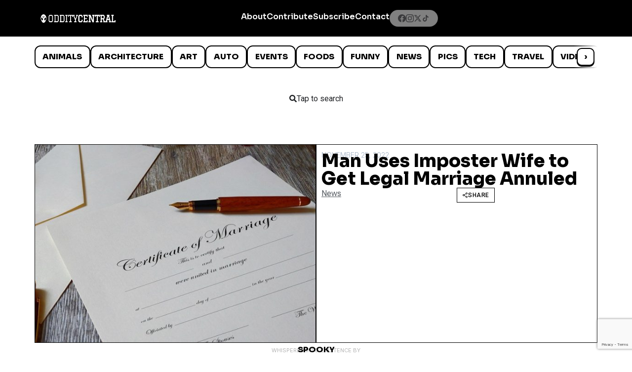

--- FILE ---
content_type: text/html; charset=utf-8
request_url: https://www.google.com/recaptcha/api2/anchor?ar=1&k=6LcBAOgoAAAAABDCEwPr8k6L_LiigBtaWlj6gVUd&co=aHR0cHM6Ly93d3cub2RkaXR5Y2VudHJhbC5jb206NDQz&hl=en&v=N67nZn4AqZkNcbeMu4prBgzg&size=invisible&anchor-ms=20000&execute-ms=30000&cb=2pproskyr7lx
body_size: 48659
content:
<!DOCTYPE HTML><html dir="ltr" lang="en"><head><meta http-equiv="Content-Type" content="text/html; charset=UTF-8">
<meta http-equiv="X-UA-Compatible" content="IE=edge">
<title>reCAPTCHA</title>
<style type="text/css">
/* cyrillic-ext */
@font-face {
  font-family: 'Roboto';
  font-style: normal;
  font-weight: 400;
  font-stretch: 100%;
  src: url(//fonts.gstatic.com/s/roboto/v48/KFO7CnqEu92Fr1ME7kSn66aGLdTylUAMa3GUBHMdazTgWw.woff2) format('woff2');
  unicode-range: U+0460-052F, U+1C80-1C8A, U+20B4, U+2DE0-2DFF, U+A640-A69F, U+FE2E-FE2F;
}
/* cyrillic */
@font-face {
  font-family: 'Roboto';
  font-style: normal;
  font-weight: 400;
  font-stretch: 100%;
  src: url(//fonts.gstatic.com/s/roboto/v48/KFO7CnqEu92Fr1ME7kSn66aGLdTylUAMa3iUBHMdazTgWw.woff2) format('woff2');
  unicode-range: U+0301, U+0400-045F, U+0490-0491, U+04B0-04B1, U+2116;
}
/* greek-ext */
@font-face {
  font-family: 'Roboto';
  font-style: normal;
  font-weight: 400;
  font-stretch: 100%;
  src: url(//fonts.gstatic.com/s/roboto/v48/KFO7CnqEu92Fr1ME7kSn66aGLdTylUAMa3CUBHMdazTgWw.woff2) format('woff2');
  unicode-range: U+1F00-1FFF;
}
/* greek */
@font-face {
  font-family: 'Roboto';
  font-style: normal;
  font-weight: 400;
  font-stretch: 100%;
  src: url(//fonts.gstatic.com/s/roboto/v48/KFO7CnqEu92Fr1ME7kSn66aGLdTylUAMa3-UBHMdazTgWw.woff2) format('woff2');
  unicode-range: U+0370-0377, U+037A-037F, U+0384-038A, U+038C, U+038E-03A1, U+03A3-03FF;
}
/* math */
@font-face {
  font-family: 'Roboto';
  font-style: normal;
  font-weight: 400;
  font-stretch: 100%;
  src: url(//fonts.gstatic.com/s/roboto/v48/KFO7CnqEu92Fr1ME7kSn66aGLdTylUAMawCUBHMdazTgWw.woff2) format('woff2');
  unicode-range: U+0302-0303, U+0305, U+0307-0308, U+0310, U+0312, U+0315, U+031A, U+0326-0327, U+032C, U+032F-0330, U+0332-0333, U+0338, U+033A, U+0346, U+034D, U+0391-03A1, U+03A3-03A9, U+03B1-03C9, U+03D1, U+03D5-03D6, U+03F0-03F1, U+03F4-03F5, U+2016-2017, U+2034-2038, U+203C, U+2040, U+2043, U+2047, U+2050, U+2057, U+205F, U+2070-2071, U+2074-208E, U+2090-209C, U+20D0-20DC, U+20E1, U+20E5-20EF, U+2100-2112, U+2114-2115, U+2117-2121, U+2123-214F, U+2190, U+2192, U+2194-21AE, U+21B0-21E5, U+21F1-21F2, U+21F4-2211, U+2213-2214, U+2216-22FF, U+2308-230B, U+2310, U+2319, U+231C-2321, U+2336-237A, U+237C, U+2395, U+239B-23B7, U+23D0, U+23DC-23E1, U+2474-2475, U+25AF, U+25B3, U+25B7, U+25BD, U+25C1, U+25CA, U+25CC, U+25FB, U+266D-266F, U+27C0-27FF, U+2900-2AFF, U+2B0E-2B11, U+2B30-2B4C, U+2BFE, U+3030, U+FF5B, U+FF5D, U+1D400-1D7FF, U+1EE00-1EEFF;
}
/* symbols */
@font-face {
  font-family: 'Roboto';
  font-style: normal;
  font-weight: 400;
  font-stretch: 100%;
  src: url(//fonts.gstatic.com/s/roboto/v48/KFO7CnqEu92Fr1ME7kSn66aGLdTylUAMaxKUBHMdazTgWw.woff2) format('woff2');
  unicode-range: U+0001-000C, U+000E-001F, U+007F-009F, U+20DD-20E0, U+20E2-20E4, U+2150-218F, U+2190, U+2192, U+2194-2199, U+21AF, U+21E6-21F0, U+21F3, U+2218-2219, U+2299, U+22C4-22C6, U+2300-243F, U+2440-244A, U+2460-24FF, U+25A0-27BF, U+2800-28FF, U+2921-2922, U+2981, U+29BF, U+29EB, U+2B00-2BFF, U+4DC0-4DFF, U+FFF9-FFFB, U+10140-1018E, U+10190-1019C, U+101A0, U+101D0-101FD, U+102E0-102FB, U+10E60-10E7E, U+1D2C0-1D2D3, U+1D2E0-1D37F, U+1F000-1F0FF, U+1F100-1F1AD, U+1F1E6-1F1FF, U+1F30D-1F30F, U+1F315, U+1F31C, U+1F31E, U+1F320-1F32C, U+1F336, U+1F378, U+1F37D, U+1F382, U+1F393-1F39F, U+1F3A7-1F3A8, U+1F3AC-1F3AF, U+1F3C2, U+1F3C4-1F3C6, U+1F3CA-1F3CE, U+1F3D4-1F3E0, U+1F3ED, U+1F3F1-1F3F3, U+1F3F5-1F3F7, U+1F408, U+1F415, U+1F41F, U+1F426, U+1F43F, U+1F441-1F442, U+1F444, U+1F446-1F449, U+1F44C-1F44E, U+1F453, U+1F46A, U+1F47D, U+1F4A3, U+1F4B0, U+1F4B3, U+1F4B9, U+1F4BB, U+1F4BF, U+1F4C8-1F4CB, U+1F4D6, U+1F4DA, U+1F4DF, U+1F4E3-1F4E6, U+1F4EA-1F4ED, U+1F4F7, U+1F4F9-1F4FB, U+1F4FD-1F4FE, U+1F503, U+1F507-1F50B, U+1F50D, U+1F512-1F513, U+1F53E-1F54A, U+1F54F-1F5FA, U+1F610, U+1F650-1F67F, U+1F687, U+1F68D, U+1F691, U+1F694, U+1F698, U+1F6AD, U+1F6B2, U+1F6B9-1F6BA, U+1F6BC, U+1F6C6-1F6CF, U+1F6D3-1F6D7, U+1F6E0-1F6EA, U+1F6F0-1F6F3, U+1F6F7-1F6FC, U+1F700-1F7FF, U+1F800-1F80B, U+1F810-1F847, U+1F850-1F859, U+1F860-1F887, U+1F890-1F8AD, U+1F8B0-1F8BB, U+1F8C0-1F8C1, U+1F900-1F90B, U+1F93B, U+1F946, U+1F984, U+1F996, U+1F9E9, U+1FA00-1FA6F, U+1FA70-1FA7C, U+1FA80-1FA89, U+1FA8F-1FAC6, U+1FACE-1FADC, U+1FADF-1FAE9, U+1FAF0-1FAF8, U+1FB00-1FBFF;
}
/* vietnamese */
@font-face {
  font-family: 'Roboto';
  font-style: normal;
  font-weight: 400;
  font-stretch: 100%;
  src: url(//fonts.gstatic.com/s/roboto/v48/KFO7CnqEu92Fr1ME7kSn66aGLdTylUAMa3OUBHMdazTgWw.woff2) format('woff2');
  unicode-range: U+0102-0103, U+0110-0111, U+0128-0129, U+0168-0169, U+01A0-01A1, U+01AF-01B0, U+0300-0301, U+0303-0304, U+0308-0309, U+0323, U+0329, U+1EA0-1EF9, U+20AB;
}
/* latin-ext */
@font-face {
  font-family: 'Roboto';
  font-style: normal;
  font-weight: 400;
  font-stretch: 100%;
  src: url(//fonts.gstatic.com/s/roboto/v48/KFO7CnqEu92Fr1ME7kSn66aGLdTylUAMa3KUBHMdazTgWw.woff2) format('woff2');
  unicode-range: U+0100-02BA, U+02BD-02C5, U+02C7-02CC, U+02CE-02D7, U+02DD-02FF, U+0304, U+0308, U+0329, U+1D00-1DBF, U+1E00-1E9F, U+1EF2-1EFF, U+2020, U+20A0-20AB, U+20AD-20C0, U+2113, U+2C60-2C7F, U+A720-A7FF;
}
/* latin */
@font-face {
  font-family: 'Roboto';
  font-style: normal;
  font-weight: 400;
  font-stretch: 100%;
  src: url(//fonts.gstatic.com/s/roboto/v48/KFO7CnqEu92Fr1ME7kSn66aGLdTylUAMa3yUBHMdazQ.woff2) format('woff2');
  unicode-range: U+0000-00FF, U+0131, U+0152-0153, U+02BB-02BC, U+02C6, U+02DA, U+02DC, U+0304, U+0308, U+0329, U+2000-206F, U+20AC, U+2122, U+2191, U+2193, U+2212, U+2215, U+FEFF, U+FFFD;
}
/* cyrillic-ext */
@font-face {
  font-family: 'Roboto';
  font-style: normal;
  font-weight: 500;
  font-stretch: 100%;
  src: url(//fonts.gstatic.com/s/roboto/v48/KFO7CnqEu92Fr1ME7kSn66aGLdTylUAMa3GUBHMdazTgWw.woff2) format('woff2');
  unicode-range: U+0460-052F, U+1C80-1C8A, U+20B4, U+2DE0-2DFF, U+A640-A69F, U+FE2E-FE2F;
}
/* cyrillic */
@font-face {
  font-family: 'Roboto';
  font-style: normal;
  font-weight: 500;
  font-stretch: 100%;
  src: url(//fonts.gstatic.com/s/roboto/v48/KFO7CnqEu92Fr1ME7kSn66aGLdTylUAMa3iUBHMdazTgWw.woff2) format('woff2');
  unicode-range: U+0301, U+0400-045F, U+0490-0491, U+04B0-04B1, U+2116;
}
/* greek-ext */
@font-face {
  font-family: 'Roboto';
  font-style: normal;
  font-weight: 500;
  font-stretch: 100%;
  src: url(//fonts.gstatic.com/s/roboto/v48/KFO7CnqEu92Fr1ME7kSn66aGLdTylUAMa3CUBHMdazTgWw.woff2) format('woff2');
  unicode-range: U+1F00-1FFF;
}
/* greek */
@font-face {
  font-family: 'Roboto';
  font-style: normal;
  font-weight: 500;
  font-stretch: 100%;
  src: url(//fonts.gstatic.com/s/roboto/v48/KFO7CnqEu92Fr1ME7kSn66aGLdTylUAMa3-UBHMdazTgWw.woff2) format('woff2');
  unicode-range: U+0370-0377, U+037A-037F, U+0384-038A, U+038C, U+038E-03A1, U+03A3-03FF;
}
/* math */
@font-face {
  font-family: 'Roboto';
  font-style: normal;
  font-weight: 500;
  font-stretch: 100%;
  src: url(//fonts.gstatic.com/s/roboto/v48/KFO7CnqEu92Fr1ME7kSn66aGLdTylUAMawCUBHMdazTgWw.woff2) format('woff2');
  unicode-range: U+0302-0303, U+0305, U+0307-0308, U+0310, U+0312, U+0315, U+031A, U+0326-0327, U+032C, U+032F-0330, U+0332-0333, U+0338, U+033A, U+0346, U+034D, U+0391-03A1, U+03A3-03A9, U+03B1-03C9, U+03D1, U+03D5-03D6, U+03F0-03F1, U+03F4-03F5, U+2016-2017, U+2034-2038, U+203C, U+2040, U+2043, U+2047, U+2050, U+2057, U+205F, U+2070-2071, U+2074-208E, U+2090-209C, U+20D0-20DC, U+20E1, U+20E5-20EF, U+2100-2112, U+2114-2115, U+2117-2121, U+2123-214F, U+2190, U+2192, U+2194-21AE, U+21B0-21E5, U+21F1-21F2, U+21F4-2211, U+2213-2214, U+2216-22FF, U+2308-230B, U+2310, U+2319, U+231C-2321, U+2336-237A, U+237C, U+2395, U+239B-23B7, U+23D0, U+23DC-23E1, U+2474-2475, U+25AF, U+25B3, U+25B7, U+25BD, U+25C1, U+25CA, U+25CC, U+25FB, U+266D-266F, U+27C0-27FF, U+2900-2AFF, U+2B0E-2B11, U+2B30-2B4C, U+2BFE, U+3030, U+FF5B, U+FF5D, U+1D400-1D7FF, U+1EE00-1EEFF;
}
/* symbols */
@font-face {
  font-family: 'Roboto';
  font-style: normal;
  font-weight: 500;
  font-stretch: 100%;
  src: url(//fonts.gstatic.com/s/roboto/v48/KFO7CnqEu92Fr1ME7kSn66aGLdTylUAMaxKUBHMdazTgWw.woff2) format('woff2');
  unicode-range: U+0001-000C, U+000E-001F, U+007F-009F, U+20DD-20E0, U+20E2-20E4, U+2150-218F, U+2190, U+2192, U+2194-2199, U+21AF, U+21E6-21F0, U+21F3, U+2218-2219, U+2299, U+22C4-22C6, U+2300-243F, U+2440-244A, U+2460-24FF, U+25A0-27BF, U+2800-28FF, U+2921-2922, U+2981, U+29BF, U+29EB, U+2B00-2BFF, U+4DC0-4DFF, U+FFF9-FFFB, U+10140-1018E, U+10190-1019C, U+101A0, U+101D0-101FD, U+102E0-102FB, U+10E60-10E7E, U+1D2C0-1D2D3, U+1D2E0-1D37F, U+1F000-1F0FF, U+1F100-1F1AD, U+1F1E6-1F1FF, U+1F30D-1F30F, U+1F315, U+1F31C, U+1F31E, U+1F320-1F32C, U+1F336, U+1F378, U+1F37D, U+1F382, U+1F393-1F39F, U+1F3A7-1F3A8, U+1F3AC-1F3AF, U+1F3C2, U+1F3C4-1F3C6, U+1F3CA-1F3CE, U+1F3D4-1F3E0, U+1F3ED, U+1F3F1-1F3F3, U+1F3F5-1F3F7, U+1F408, U+1F415, U+1F41F, U+1F426, U+1F43F, U+1F441-1F442, U+1F444, U+1F446-1F449, U+1F44C-1F44E, U+1F453, U+1F46A, U+1F47D, U+1F4A3, U+1F4B0, U+1F4B3, U+1F4B9, U+1F4BB, U+1F4BF, U+1F4C8-1F4CB, U+1F4D6, U+1F4DA, U+1F4DF, U+1F4E3-1F4E6, U+1F4EA-1F4ED, U+1F4F7, U+1F4F9-1F4FB, U+1F4FD-1F4FE, U+1F503, U+1F507-1F50B, U+1F50D, U+1F512-1F513, U+1F53E-1F54A, U+1F54F-1F5FA, U+1F610, U+1F650-1F67F, U+1F687, U+1F68D, U+1F691, U+1F694, U+1F698, U+1F6AD, U+1F6B2, U+1F6B9-1F6BA, U+1F6BC, U+1F6C6-1F6CF, U+1F6D3-1F6D7, U+1F6E0-1F6EA, U+1F6F0-1F6F3, U+1F6F7-1F6FC, U+1F700-1F7FF, U+1F800-1F80B, U+1F810-1F847, U+1F850-1F859, U+1F860-1F887, U+1F890-1F8AD, U+1F8B0-1F8BB, U+1F8C0-1F8C1, U+1F900-1F90B, U+1F93B, U+1F946, U+1F984, U+1F996, U+1F9E9, U+1FA00-1FA6F, U+1FA70-1FA7C, U+1FA80-1FA89, U+1FA8F-1FAC6, U+1FACE-1FADC, U+1FADF-1FAE9, U+1FAF0-1FAF8, U+1FB00-1FBFF;
}
/* vietnamese */
@font-face {
  font-family: 'Roboto';
  font-style: normal;
  font-weight: 500;
  font-stretch: 100%;
  src: url(//fonts.gstatic.com/s/roboto/v48/KFO7CnqEu92Fr1ME7kSn66aGLdTylUAMa3OUBHMdazTgWw.woff2) format('woff2');
  unicode-range: U+0102-0103, U+0110-0111, U+0128-0129, U+0168-0169, U+01A0-01A1, U+01AF-01B0, U+0300-0301, U+0303-0304, U+0308-0309, U+0323, U+0329, U+1EA0-1EF9, U+20AB;
}
/* latin-ext */
@font-face {
  font-family: 'Roboto';
  font-style: normal;
  font-weight: 500;
  font-stretch: 100%;
  src: url(//fonts.gstatic.com/s/roboto/v48/KFO7CnqEu92Fr1ME7kSn66aGLdTylUAMa3KUBHMdazTgWw.woff2) format('woff2');
  unicode-range: U+0100-02BA, U+02BD-02C5, U+02C7-02CC, U+02CE-02D7, U+02DD-02FF, U+0304, U+0308, U+0329, U+1D00-1DBF, U+1E00-1E9F, U+1EF2-1EFF, U+2020, U+20A0-20AB, U+20AD-20C0, U+2113, U+2C60-2C7F, U+A720-A7FF;
}
/* latin */
@font-face {
  font-family: 'Roboto';
  font-style: normal;
  font-weight: 500;
  font-stretch: 100%;
  src: url(//fonts.gstatic.com/s/roboto/v48/KFO7CnqEu92Fr1ME7kSn66aGLdTylUAMa3yUBHMdazQ.woff2) format('woff2');
  unicode-range: U+0000-00FF, U+0131, U+0152-0153, U+02BB-02BC, U+02C6, U+02DA, U+02DC, U+0304, U+0308, U+0329, U+2000-206F, U+20AC, U+2122, U+2191, U+2193, U+2212, U+2215, U+FEFF, U+FFFD;
}
/* cyrillic-ext */
@font-face {
  font-family: 'Roboto';
  font-style: normal;
  font-weight: 900;
  font-stretch: 100%;
  src: url(//fonts.gstatic.com/s/roboto/v48/KFO7CnqEu92Fr1ME7kSn66aGLdTylUAMa3GUBHMdazTgWw.woff2) format('woff2');
  unicode-range: U+0460-052F, U+1C80-1C8A, U+20B4, U+2DE0-2DFF, U+A640-A69F, U+FE2E-FE2F;
}
/* cyrillic */
@font-face {
  font-family: 'Roboto';
  font-style: normal;
  font-weight: 900;
  font-stretch: 100%;
  src: url(//fonts.gstatic.com/s/roboto/v48/KFO7CnqEu92Fr1ME7kSn66aGLdTylUAMa3iUBHMdazTgWw.woff2) format('woff2');
  unicode-range: U+0301, U+0400-045F, U+0490-0491, U+04B0-04B1, U+2116;
}
/* greek-ext */
@font-face {
  font-family: 'Roboto';
  font-style: normal;
  font-weight: 900;
  font-stretch: 100%;
  src: url(//fonts.gstatic.com/s/roboto/v48/KFO7CnqEu92Fr1ME7kSn66aGLdTylUAMa3CUBHMdazTgWw.woff2) format('woff2');
  unicode-range: U+1F00-1FFF;
}
/* greek */
@font-face {
  font-family: 'Roboto';
  font-style: normal;
  font-weight: 900;
  font-stretch: 100%;
  src: url(//fonts.gstatic.com/s/roboto/v48/KFO7CnqEu92Fr1ME7kSn66aGLdTylUAMa3-UBHMdazTgWw.woff2) format('woff2');
  unicode-range: U+0370-0377, U+037A-037F, U+0384-038A, U+038C, U+038E-03A1, U+03A3-03FF;
}
/* math */
@font-face {
  font-family: 'Roboto';
  font-style: normal;
  font-weight: 900;
  font-stretch: 100%;
  src: url(//fonts.gstatic.com/s/roboto/v48/KFO7CnqEu92Fr1ME7kSn66aGLdTylUAMawCUBHMdazTgWw.woff2) format('woff2');
  unicode-range: U+0302-0303, U+0305, U+0307-0308, U+0310, U+0312, U+0315, U+031A, U+0326-0327, U+032C, U+032F-0330, U+0332-0333, U+0338, U+033A, U+0346, U+034D, U+0391-03A1, U+03A3-03A9, U+03B1-03C9, U+03D1, U+03D5-03D6, U+03F0-03F1, U+03F4-03F5, U+2016-2017, U+2034-2038, U+203C, U+2040, U+2043, U+2047, U+2050, U+2057, U+205F, U+2070-2071, U+2074-208E, U+2090-209C, U+20D0-20DC, U+20E1, U+20E5-20EF, U+2100-2112, U+2114-2115, U+2117-2121, U+2123-214F, U+2190, U+2192, U+2194-21AE, U+21B0-21E5, U+21F1-21F2, U+21F4-2211, U+2213-2214, U+2216-22FF, U+2308-230B, U+2310, U+2319, U+231C-2321, U+2336-237A, U+237C, U+2395, U+239B-23B7, U+23D0, U+23DC-23E1, U+2474-2475, U+25AF, U+25B3, U+25B7, U+25BD, U+25C1, U+25CA, U+25CC, U+25FB, U+266D-266F, U+27C0-27FF, U+2900-2AFF, U+2B0E-2B11, U+2B30-2B4C, U+2BFE, U+3030, U+FF5B, U+FF5D, U+1D400-1D7FF, U+1EE00-1EEFF;
}
/* symbols */
@font-face {
  font-family: 'Roboto';
  font-style: normal;
  font-weight: 900;
  font-stretch: 100%;
  src: url(//fonts.gstatic.com/s/roboto/v48/KFO7CnqEu92Fr1ME7kSn66aGLdTylUAMaxKUBHMdazTgWw.woff2) format('woff2');
  unicode-range: U+0001-000C, U+000E-001F, U+007F-009F, U+20DD-20E0, U+20E2-20E4, U+2150-218F, U+2190, U+2192, U+2194-2199, U+21AF, U+21E6-21F0, U+21F3, U+2218-2219, U+2299, U+22C4-22C6, U+2300-243F, U+2440-244A, U+2460-24FF, U+25A0-27BF, U+2800-28FF, U+2921-2922, U+2981, U+29BF, U+29EB, U+2B00-2BFF, U+4DC0-4DFF, U+FFF9-FFFB, U+10140-1018E, U+10190-1019C, U+101A0, U+101D0-101FD, U+102E0-102FB, U+10E60-10E7E, U+1D2C0-1D2D3, U+1D2E0-1D37F, U+1F000-1F0FF, U+1F100-1F1AD, U+1F1E6-1F1FF, U+1F30D-1F30F, U+1F315, U+1F31C, U+1F31E, U+1F320-1F32C, U+1F336, U+1F378, U+1F37D, U+1F382, U+1F393-1F39F, U+1F3A7-1F3A8, U+1F3AC-1F3AF, U+1F3C2, U+1F3C4-1F3C6, U+1F3CA-1F3CE, U+1F3D4-1F3E0, U+1F3ED, U+1F3F1-1F3F3, U+1F3F5-1F3F7, U+1F408, U+1F415, U+1F41F, U+1F426, U+1F43F, U+1F441-1F442, U+1F444, U+1F446-1F449, U+1F44C-1F44E, U+1F453, U+1F46A, U+1F47D, U+1F4A3, U+1F4B0, U+1F4B3, U+1F4B9, U+1F4BB, U+1F4BF, U+1F4C8-1F4CB, U+1F4D6, U+1F4DA, U+1F4DF, U+1F4E3-1F4E6, U+1F4EA-1F4ED, U+1F4F7, U+1F4F9-1F4FB, U+1F4FD-1F4FE, U+1F503, U+1F507-1F50B, U+1F50D, U+1F512-1F513, U+1F53E-1F54A, U+1F54F-1F5FA, U+1F610, U+1F650-1F67F, U+1F687, U+1F68D, U+1F691, U+1F694, U+1F698, U+1F6AD, U+1F6B2, U+1F6B9-1F6BA, U+1F6BC, U+1F6C6-1F6CF, U+1F6D3-1F6D7, U+1F6E0-1F6EA, U+1F6F0-1F6F3, U+1F6F7-1F6FC, U+1F700-1F7FF, U+1F800-1F80B, U+1F810-1F847, U+1F850-1F859, U+1F860-1F887, U+1F890-1F8AD, U+1F8B0-1F8BB, U+1F8C0-1F8C1, U+1F900-1F90B, U+1F93B, U+1F946, U+1F984, U+1F996, U+1F9E9, U+1FA00-1FA6F, U+1FA70-1FA7C, U+1FA80-1FA89, U+1FA8F-1FAC6, U+1FACE-1FADC, U+1FADF-1FAE9, U+1FAF0-1FAF8, U+1FB00-1FBFF;
}
/* vietnamese */
@font-face {
  font-family: 'Roboto';
  font-style: normal;
  font-weight: 900;
  font-stretch: 100%;
  src: url(//fonts.gstatic.com/s/roboto/v48/KFO7CnqEu92Fr1ME7kSn66aGLdTylUAMa3OUBHMdazTgWw.woff2) format('woff2');
  unicode-range: U+0102-0103, U+0110-0111, U+0128-0129, U+0168-0169, U+01A0-01A1, U+01AF-01B0, U+0300-0301, U+0303-0304, U+0308-0309, U+0323, U+0329, U+1EA0-1EF9, U+20AB;
}
/* latin-ext */
@font-face {
  font-family: 'Roboto';
  font-style: normal;
  font-weight: 900;
  font-stretch: 100%;
  src: url(//fonts.gstatic.com/s/roboto/v48/KFO7CnqEu92Fr1ME7kSn66aGLdTylUAMa3KUBHMdazTgWw.woff2) format('woff2');
  unicode-range: U+0100-02BA, U+02BD-02C5, U+02C7-02CC, U+02CE-02D7, U+02DD-02FF, U+0304, U+0308, U+0329, U+1D00-1DBF, U+1E00-1E9F, U+1EF2-1EFF, U+2020, U+20A0-20AB, U+20AD-20C0, U+2113, U+2C60-2C7F, U+A720-A7FF;
}
/* latin */
@font-face {
  font-family: 'Roboto';
  font-style: normal;
  font-weight: 900;
  font-stretch: 100%;
  src: url(//fonts.gstatic.com/s/roboto/v48/KFO7CnqEu92Fr1ME7kSn66aGLdTylUAMa3yUBHMdazQ.woff2) format('woff2');
  unicode-range: U+0000-00FF, U+0131, U+0152-0153, U+02BB-02BC, U+02C6, U+02DA, U+02DC, U+0304, U+0308, U+0329, U+2000-206F, U+20AC, U+2122, U+2191, U+2193, U+2212, U+2215, U+FEFF, U+FFFD;
}

</style>
<link rel="stylesheet" type="text/css" href="https://www.gstatic.com/recaptcha/releases/N67nZn4AqZkNcbeMu4prBgzg/styles__ltr.css">
<script nonce="x57gHIi2NNg_dLsx7xmM0A" type="text/javascript">window['__recaptcha_api'] = 'https://www.google.com/recaptcha/api2/';</script>
<script type="text/javascript" src="https://www.gstatic.com/recaptcha/releases/N67nZn4AqZkNcbeMu4prBgzg/recaptcha__en.js" nonce="x57gHIi2NNg_dLsx7xmM0A">
      
    </script></head>
<body><div id="rc-anchor-alert" class="rc-anchor-alert"></div>
<input type="hidden" id="recaptcha-token" value="[base64]">
<script type="text/javascript" nonce="x57gHIi2NNg_dLsx7xmM0A">
      recaptcha.anchor.Main.init("[\x22ainput\x22,[\x22bgdata\x22,\x22\x22,\[base64]/[base64]/[base64]/[base64]/[base64]/[base64]/KGcoTywyNTMsTy5PKSxVRyhPLEMpKTpnKE8sMjUzLEMpLE8pKSxsKSksTykpfSxieT1mdW5jdGlvbihDLE8sdSxsKXtmb3IobD0odT1SKEMpLDApO08+MDtPLS0pbD1sPDw4fFooQyk7ZyhDLHUsbCl9LFVHPWZ1bmN0aW9uKEMsTyl7Qy5pLmxlbmd0aD4xMDQ/[base64]/[base64]/[base64]/[base64]/[base64]/[base64]/[base64]\\u003d\x22,\[base64]\\u003d\x22,\[base64]/wqXCjiLDnSrCosK+wq3Cg8OJR8OUwrXCh8OPfFvCjHnDsRTDl8Oqwo9iwp/[base64]/DiMKGwpJNEcKTw48tYiPDgRt3PVBhworCssK2eVcsw5zDkMKiwoXCq8OCMcKVw6vDvMOww41zw5HCscOuw4kJwoDCq8Ohw4TDtAJJw57CiAnDisKsGFjCvg/[base64]/w5Niwr3ClTbDuRkRw5vDiQXCn8O+TxI+w41lw5wHwqUqJ8KwwrwTH8KrwqfCo8KVRMKqVT5Dw6DCmcKLPBJKOG/CqMKSw73DmQ3DoyfCnsKhFjfDl8Ogw5jCjgIxX8OwwoIbUH03dsONwo7DiA3DhWk7wox5QsKEYBZDwpXDjMKMVUEQGjLDosK/O0PCoTDCrMKObsO1dVxnwqZScsObwoDCnwpKesOVOMKpH2TCnMOEwr5rw5fDsFLDjMK/woJJXhUfw6DDhsKSw79qw71RFMOvThM2wojDqsKrPHrDvnHDqV5xdcOhw6BAO8OoVlZmw5PDuh84WcOqYcOwwo/[base64]/Dj2jCtcKNwrHCtMOqIAHCmw4dX8O5bQvCo8OHZcOjTFfDosOmfcO2L8KBw7nDiAIaw5AbwoHDkcO0wrhFeiLDvsO2w7UkPxhqw5VJD8OsGijDiMO/UH4lw5zCvHBILMOPVFfDkcOaw6HCiBrCvGjCnsO5w6TCglY5b8OtFDjDjEfDnsK2w41bwo/DosKcwpQvD1fDqCcewoYuKMOgLllhVcKTwocJQsO7wp3DoMOeKU3CvMKlw4rCgRnDksKqw67DmcKvwrA3wrV/Ul1Lw6/CvFFFasKOw4LClsKoGMOpw5XDk8KZwrRGUktUEMKmIcOGwoMTBMODP8OREcOlw4/Ds1fCsHPDpcKKwrPCmMKDwoEmbMOpwojDgFgYXwHChD4Kw7w2wpEgwrvCjU3ClMOvw4LDoHZawoLCpsO7AX/CkMOrw7x1wq7Drhd0w4llwrBFw6grw7/[base64]/woTDhsKIw4/DgB0Cw4DClsKIwq44w4bCrxTClMOuwqzCrMKlw7UeIzPCln5SX8OEZsKcXcKgFMO2SMOdw45gJS/DgMKAWcO0eC1QI8Kfw4IVw4vCnMKcwpIWw6zDmcOAw5rDl0tfbTZmWxpzLQjDu8OCw5zCnsOSZABLJiHCosKgJnRvw6h/[base64]/[base64]/[base64]/[base64]/DnsKIExrDgXh4w7rCiyPDiDDDicK2CnrDp27Cq8KaSVYawpImw5kFO8OgSmJ+w7nClFLCmMK/F1/CqFrCp2hlwrnDk1PCuMO8wobCgw5BS8KzbsKow780asKZw5UnecKKwqrCkRp4TicMB0jDvglkwpIudHgUeDt+w4wnwpfCtBtLHcOcNxPDsSLDj1TCtsOQMsKdw7hwBg0mwrVIUAgkE8OkWm0rwpTCtS9hwrpMScKRbxAvFcOGw6TDjcODwprDpcOfd8OwwrI3WcOfw7/Dm8OrwrLDtUQSVTjDgEcrwoPDiz7DmQoIw4Uda8Oyw6LDoMOcw67DlsOaC1rCnREnw4LCrsOnN8OQwqobw6jDtx7Dmx/DswDCqU8fQMOJSwTDnCZ8w5TDmXYzwr9hw5scGmnDvMKvIMKzXcOYVsO9JsKrR8OYDwhhe8KGXcONEnZsw7bCrDXCpE/CnAfClUbDsmNGw5x3DMO4UiIQw4DDjHVmLEzDsUEUw7jDvFPDoMKNw4TCtEAOw6vCoS8bw57ChMOywo/CtcKzNHfDhsO2MT0LwqQlwq9DwoHDukPCqwHDtn9TQcKUw5cXLsKewqg3W1fDh8OXKwd4MMK2w67DjyvCjwFLJHBrw4rCmMOKS8OYw4d0wqN0woMIw5tELcKRw67DqcKqCTHCqMK8wo/[base64]/DisOiW1LCk8KbbS7CkmDDnGRQOcKQwp/Cl0LDk2gTJ17DoF/DvcKvwr0ZIBUASsOtA8K5wrXCtsKUFzbDr0fDn8OCPMO2wqjDvsKhb3TDr3bDqwFSwoLCusO6CcOwYARbfGHDo8KQEcO0EMKyLlnCr8KzKMKTSB/DhHzDr8OlG8Ojwo1PwqfDiMOLwq7DkEs3MHfDs1kswpPCtMOkTcK2wpbCqTjCn8KBwrjDo8KUJVjCrcOsOlsXw5AyPlDClsOlw4/DrcOdG01fw5l4w5HCmFgNw6YKSFfCkHhpw5vDuHTDkgLDvsK3TjnDgMOnwo3DuMKkw4EPbAUPw48lGcO7V8OZCUvCusKgwrHCkMOPFsOxwpABLcOFwqvCpcKZw65UIcOXR8K/fEbCo8Orwox9wpBVwpjCnETCusOAw4XCmSTDh8K+wo/[base64]/CoQzDo8Knw40UwrLDvlrCh8Kdw4bCuBnDi8KKdMOrw48TRFPCl8KzCRAzwrxBw6HCgMKuw4fDmcONcMKgwrF8ZBrDrsK6U8O1b8OcZcOQwoDCmDHDlcKEw6nCpgtnO0pAw5cRSS/CpsOzFFFJX3law4Adw7XCtcO0DGnChsKuHHnDv8Ohw4zCgX7Ck8K2bMOaTcK3wq4Twqcrw5LDly7CsmnCoMKTw7h5AlZ2M8KDwpHDnlvDmMKrAzHComQwwoDCtsKdwogCw6fCicOnwrnDqzzDqXccc1nClxYFLMOUScO/[base64]/w5jCv15IPMK5TyvConHDnijDoQbDnBfDpcOyw6bDhVFhwqoeM8ObwrTCoGrCosOxcsOdw4LDhCQ7NE/DjcOGwqzCgGAiC3vDv8KhZcOnw5hUwpjDosKGAE7CjVPCpS7CnMKUwrjDnX5nScKOEMONG8KXwqBcwp7CozLCusOkw4gCWsOyUMK9RsOOV8Kaw6IHw4F/wr5xWsODwqPDkMKew7pewrPDnsO0w4lLwo4Ywr56w6nDv2QVw6Imw67Cs8K0woPCtW3CmGfCrlPDmxPDmsKXwqXDuMKhw4liZyZnM0h+EVHClVzCvsOtw63CrcOZSsKpw5MxEn/CtxYcSQ3CmFhAZMKlEcKrMG/CsHrDt1fCgFLDpzLCvMO/LHptw5HDmMOyPU/CoMKIL8O5wolmwqbDv8OKwpbDr8O+w4bDr8OkPMKaS3fDnsKFV2gYw6bDnnrCh8KiEcKawqVawpPCo8Opw7Y4w7HCtW8WHsKdw5ILUVg/T0dPS3E5UcOcw5l4egfDoHLCjjIiP0fCq8Onw5tnWW5KwqNcWGVVIhdhw4xkw5AEwqJdwqfCpyfDtUHDsT3CnzrCtmJBEHc1W2fCtDJRHcOrwr/CsjvCoMO/fsOoGcOpw6PDqcKmNsOKwr1DwpjDmnTCisODY2M/[base64]/DlkfCq8Oow5vDk0LCmcKSfCnDt8KxwpfDglPDpCfDjTYsw68jMMOTScOjwrPCjjTCjMOyw4d3QsK0wp/CisKTVzsmwqbDiFfCrsKbw7t/wpsjYsKCFsO5XcOKfSRGwrpBK8OFwqfDlEvDgQBQwqHDs8KuM8O8wrwia8K8JTcYwp0uwpU4eMOcF8OtdcOYQl5Xwr/ChcOAPmQ5ZFx0Hzpdc1vDlUcBEMO3CMOvw6PDncOHZVpDZsOlBQAlbcKzw4fCtT4Owq1vewjCkmVxMl3Dg8Oaw6/DjsKOLyzCulByPB7ChFbDpsOdMw3CjWc2w77Cm8Kcw6PDvmXDsEgrwpnCmcO4wr0zw7TCjsOnXcO1DsKPw6HCp8OPDiwdJW7Cp8OsCcOBwoslIcKDOm/Do8OiIMKMBBjCjnnCu8OAwrrCtjbClMO+VMKhw5PCmxAvOiDCsQEIwp/Di8KGesOga8K8NsKLw43DvlbCosOYwoLCkcK9CWN7w6rCosOCwrfDjSMuX8O2w57Cvg1swqXDp8KDwr3Dg8OGwoDDi8OoC8OrwoXCimfDgEfDshQPw411woLDuGUVwqDDoMK1w4HDkUp1JT1fKsOVU8OnacOuU8ONTjATw5d1w4wBw4VAHFXDijcXM8KVI8KWw5Mzwq/DscKgYBLCnGEhw4A/wqnDgndNwoJkwoUEMkDDoltFJmJSw7PChsOjGMKSGW/DmMOlw4d5w4rDksOrFcKHwpclw4s1FTEhwoBqSXDCjT7DoXnDsFnDggDDtlRKw7vCuD/DmMODw7zCoCLDvcOha1t4woNqwpI9wpbCncKoTApMw4E/wqRSLcK3dcOzAMOwG382SMK3Gx3DrcO7ZcKncxkOwrHDgcOqw4XDvsKqE2QCwoYzOALDi0vDtsOKUMKnwq7DnhDDhMOJw7clw4kWwqAWwoxIw6rCrBV3w5w3TDB8w4bDjMKhw6HCi8Kuwp/DgsOZw40ZQVY5QcKTw6kMSkp4PhRHLWbCicOxwrhAIsOow7IJdsOHaXDCjjbDjcKHwoPDtWMBw7HCnQxxFMKKw7fDv14gE8O3cX3CsMK9wqvDr8K1H8OUe8KRwoXCqEfDmX58RQDDusKzVMKLwp3CiBTDrMKqw5hHwrjCk1/Dv0TCgMOdLMODw5tsJ8O/w6rCksKOw65+wqjDo3PDqgBzFGQYPUIwP8OgXXvDkgDDq8ONwqbDg8Omw7Ysw6/CuzVkwrgDwpnDgsKBcxI5HsKTacOeQcOIwrzDl8OAwrrDiXPDk1BGGsOwUcK/VcKaC8OAw4DDgy0kwpDCiUZNw54pw7Emw4DDhcO4wpDDoU3CimfDtMOEcxvDkibCksOvEnp0w49Sw53Do8O/w690PT/CocOoGG1JTmQtFcOBwpN0wo5hIh52w696wq/Cn8OWw73DqsKGwqlsScOewpd6w5HDnMKDw7tBfcOdfgDDrsO+wpd/IsKhw4DCp8OkLsKpw4ZNwqtIw6pWworDicOfw6o/[base64]/Dn8Kdw5/[base64]/DnsO3ex8zdcOyYsOjwoDDmcOSMRnDj8KYwoJjw5YuFHvDmsOVY1zCpmAQwp3CtMKQQ8O6wpbCp0QPwoHDiMKZBsO3CcOIwoIwHGfCnzEmaF5jwpnCsis/DcK9w4zCiBbCnsOZwrAeThjDsk/DncOhw4JOKAduwolgEn3DvQHDrcOrSz9DwpHDpCV+X0dWKlsSGU/DiQU5w45vw69CNsKQw4V3aMONasKiwo1jw70ofStLw6PDvhlBw4VoIcOEw5slwo/DsXvClQguSsOYw6dKwpxvUMKywqDDkiPClwvDl8KOw5nDmFB0aT5pwpLDrwQVw7XCgBfCinfCj0Mlw7hve8KQw5guwpVZw5oQDcKhw6vCtMK0w4dKaFrCgcOXOTJfGMOBV8K/LF7CssKgGsKRFHNTY8KRGkHCgsKEwoHDhsOCGnXDksOlw5TDtsKMDyk/[base64]/UhpkwrHCoi1sK8OiworCoAtnS0PCq2hNw5nChmRLw57CpsOVWS86ewzDjWDCoB4KNDl+w7wjw4ECD8KYw5bCpcKWG00qwr5HAAvClsODwoJswq9hw5vCvnDCs8OoJh/[base64]/DgBdgATDDmcKzcxBHw6hTU8ODNFfCsjZacsOcwpV7w5DDo8KBQk/DlcOvwrguCMOkUknCoixDwpIGw4J5JDAdw67DnsOmw7ItAmZnSjHCkcKfIMK1RMOew5lrKQVfwowZw5TCn0Urw4/DjMK5NcOOBMKGKMObXVDCgjZdXXHDgMKxwr12QsOmw67DqsOhfXPClRbDlsOECsK4wp0FwpnDscOCwoDDhcKJJcO+w7LDu0UDUsO3wqvCnMOSFHPDv1E9DcOvek52w6HCkcOXf3PDtUcCX8OlwrpFUmZhWF/DkcKmw4FBX8KnDSTCr2TDmcK1w5xfwqIRwprCpXrCsUk7wpfCmsK3wrhnNMKTF8OJJjDCtMK5J0gbwpMYI3ITF1PDgcKdwoYpZnxyE8KmwoHCjkjDusKbw61gw49JwqvDlcKsHmwdYsOHOj/CmzfDnsOww6h9NGPDrsKSSG/DvcKWw6AWwrRWwoVaWy3DscOSLcK+WMKkT2FXw6nDt3h3ch7Ck189GMO7B0l8w5DCsMOsFG3DlcK2AcKpw7/CrMO+G8O1woYEwqvDiMOgCMKTw6XDj8KabMKCe0bCmz/CnzYDf8K+wrvDgcO9w7VMw7I7MMKcw7pMFhHDti9uNcOxAcK/cTlMw7hleMK1XsKhwqTCvsKfwoVZLD/ClMOTwrjCjAvDijDDssO2OMKLwqDDlk3ClX/[base64]/Cv01yworDhALDry7Chm8wCG1zwqzCmEvCrMKBXsOpwrYMCcKAFcO9w4DCmHU7FU85JMOgw5EnwqM+woMOwp3ChxXCq8Kxw75xw5HChm4qw7sib8OWFU/Cj8KJw7/DolDDqMKtwp7DpAckw4Q6wptMwr4vw7cjBcO2OWrDlmzCn8OMKF/CtsKwwqbCusOGDg9Sw77DmhhLdyrDlmHCvXskwoA1wrHDl8OpHwFBwoQAf8KGHCbDo11pTMKWwoLDpRLCr8KGwrcEfAnCsFdwG3LCqlc/w4TCgl90w43CkMKKQnTDhcKww7vDqzRBIksCw6p0HV7CmUkUwoTDiMK8wpHDhhPCqsODa1fClU3CnWZXFC4Sw5kkZcO5B8Kyw4vDow/Dp3HDsQV+bicpw6YQWMKow7pMw5kjHmNbCcKNc3LCn8KSW2MmwpvCgzvCvkjCnz3CjFliSWMCwqYUw4LDhi/[base64]/w7vDtsKMbldbCFfCjMOewoPCtcKZf8OdUcOSBMK4JsKFO8OnfQXCvRF6EcKow4LDrMOWwqLDn0geN8K7wrbDusOXYAgLwqLDg8KlPnzCsVgeTzDCohwiZMOqey7DuC4cT3HCrcKeQj/CmHMQwpdfFMOjOcKxw6vDpcOKwqt1wqjCsxTCosK8wpnCnWExw77CnMKgwogGwppwQMO1w4QuKcOhZFlrwoPCtcKTw6dJwq9xw4HCoMKLQcK8JMKzFcO6IsOGw7prPzPDimLDqcK8wr0nL8O3fsKPezHDp8K1wogxwpjCmCrDonbCl8K9w7B/w6xMaMKKwp/DjMO7OMKmQsOawq3DimYHw4NSSE5hwpwOwq0Bwp0IThg8wrjDgCsOWMKnwqJDwqDDs0HCrg5He3/DnWfCrcOSwoZdwqDCsjDDkcOSwonCjsOjRgt+wozCgcOlTcOtwp3Dg1XCr2zClcK0w5nCrsOOBWjDkTzCg1vDu8O/B8KbbGx+V2NLwqHCjwFlw7DDksODPsO3w5TDuRR5w654Y8KhwpkAJDpVJCzCg1TCu01LbMOow6l2Y8Onwp0ycnjClT1Qw6zCucKRAMKeCMKcL8O1wojCtMKCw6RTwpZvYsOubkfDtksuw5/DgzTCqCNQw5oZMMOYwr1Ew5bDlsOKwqF1QTUUwpHCrMOdYVzCtcKQTcKlw6wjwow+BsKZA8OjI8KGw5oERMK5JhnChlM7ZGV4w4LDh0JewpTDmcK4MMKpVcOjw7bDtcOWJCvDncOcDGI8woXCs8OsKMK1I3LCksOIdAXCmsKyw5lLw7dqwq/DocKNY3hsdMOHeEbCsmZ/A8KZDx7CssK4wp9aYXfCqhzCtzzCiy7DsiwMw5BbwpvDqVXDvgR/T8KDTiR5wrnCicKzMVDCkCjCisO6w4Uuw785w48CfCjCmwfCgMKaw7Ugwpc4ckQmw49ACsOhUMKoZsOmwrV2w6vDjTc1w5nDrMKwfjLCnsKEw4NywofCvsK6I8OKc0XCiiPDhRnCl3bCtwLDkX5Kwqliw5zCpsO5w4kNwoMBE8O+Px0Fw6XCgsOaw5/DnGRXw64hw4DCpMOEw4R3T3nCg8KJScOyw7QOw5HDksKAOsKzP3Vcw789LFMhw6rCpU7DtjjCtcKyw44aNGXCrMKkGsOlwptaKmHDncKSbMKUwpnCksO0W8KLOhwQacOudDBIwp/CusKSQ8Ohwr5DIMK4IhAHWgILwoUEJ8Onw57CrlfDmwPDmA9ZwqLCo8OPwrPCr8OwWsObTmQMw6cxw7MYIsKpw7N1f3Zlw7JTQH02GMOzw77DtcOETMOWwobDjAvDgRjCuTjClzpICcKyw58+wqkgw7sKwo1hwqbCvn/Ckl1sYi5PUBTChMODWsOub13Cu8Oxw45HCzwWTMOQwq4bNVowwpAiPsK1wq1JBRHCknLCr8KFw5xJFsKNOsO5w4HCocKGwrsRL8KtbcOZf8K0w7E6TMO0Glo4UsOpbzfDq8OkwrZVA8O/[base64]/AMO9woxnfzcMB8OKBgjCjBxKQDDCu3DCnxhdZsONw7rCj8KXWmZJwqU+wp1mw7RSTRxLw7A4woLClH/Di8OrGRcuFcKQKiAUwqUJRlUPJCcZZyUEB8K4VcOoU8OUAlrCiQvDrFBzwo8Ocwk3w6zDsMKxwo7CjMKqJVzCqStOwo8kw5psQ8OZdE/DingVQMOOBsK1w5TDtMKnbldEYcOuPnIjw4rDtFNsMWJ9Pn1UTBQpXcKlKcKRwqQpbsO+HMKaR8KrEMOdTMOmIsKeHMOlw4IywpshaMO8w6pDaz1DEkB0YMKCaxoUC11Kw5/DnMOHw7Y7w4gmw6JtwqtbaFRPT2XCl8Kfw6YdalzDvsOFW8KYw5DDlcOVesKeQUbDmUfCrngiwr/CvMKEbTnDksKDRsK6w5hzw47DryELwrFlKGECwqvDpWfCrMOmH8Oew4fCg8OOwoDCsQ7DicKBCcOVwrQqwonDhMKmw77CocKGScKKXGF/b8K2OCjDsxDDgsKlL8Oywp7DmsO+ZDg0wobDn8OQwpcDw5/[base64]/[base64]/[base64]/CsKAwrbDkTklXnMVwoU8AGvDuVHCgx5TSsOBw5wDw6bDuy3DqkbCmg3DlkjDjDrDicKgW8K4UzkUw6gPMQ5Lw7Qsw5gvB8K1ICwNMEJ/LGgPw6/CijfDiirClMOCwqF/[base64]/w5dHCsOKOyTDvX/DvMOHw7s9wrsvw6IgwooncQdrLMK2GsKNwroGNHPDjC/DnsO7Tn0xP8OuG3Rhw7gvw7rDnMOVw4/CicO1AcKPaMKIaVvDr8KTA8Krw5rCgsOaGMOVwrvChlnDvGnDng7Dsj84JMK2AsONeSTDl8KKIUQ1w6fCmSfCnEU5wpjDvsK8w6s6wqnCrsOLTsKfHMKldcOewpNwZibCr0gaZyrCg8KhbTFJWMKuwqcRwqEDY8OEw4Jhw5Nawplde8OxZsKpw5M5CDM/wokwwpTCicO6O8OmbB3Cs8KWw4p9w7vDi8KSWMOKwpHCv8Ovwp07w7fCqsOxEm7DqmtzwrfDosOvQkZ7W8OHA3HDkcKBwoN9w7PCjsOwwpAKwrHDm3FRw7RtwrQmwq0LbSPCn0bCv3/Crw/CssOwUWbCrGVOZsKHcj3CocOaw44fHR96ZnxYJcOCw7nCs8O+A1vDqCUIF1EFc3TDqX53fhJiRVA2QsKCO0PDssK3F8Knwq/Do8KeV00bYSbCpMOHfcKfw5XDpnXDvF/CpMOSwovCmipvDMKfw6fCvSTCmG/[base64]/[base64]/[base64]/CucOQwoPDuSc4BMOfw5NCYFVtwoTCncKpwo/DqsOtw57CrcORw6DDoMKWcnAywq/DiAsmKVDDmMKTCMOrw6/CisOMw59jwpfCusKYwobCqcKrLFzCkicsw5nCiHjCjEnChcOQw6dMEcOQV8KTMgnCpwgSw6rCuMOswrgjw4DDksKLwobCrk8SM8OEwrzChsOrw4hhWsK5bEvClMOuAQnDucKse8Kad1dkWldSw741WGh4bcO/JMKfw6TCqMKzw7QgY8KxQcKcPT1bKsKjw57DmUDDk3nCmnXCs1JEG8KPZMOyw6dYw7UFwrhuIgnCgcK/ayvDmMK3asKMw6hjw4JtLcKgw5HDrcOQwqHDsiHDr8KNw5DCncKnfH3CmGgoeMOvwrbDlsKvwrJeJSI/DzLCsnpgwrzCq2Blw5XCqMOBw7fCp8Oawo/[base64]/[base64]/w4VQw77CigAEBcO5w4Ytw4XCgmDCiSPDiQ0PwqlzaXjCsl7Drx5Uwp7DiMOBLCZzw7diCkHCmMOsw6XCmR7DoD7Doi/Cu8OWwpxKw5g8wqzCqWrChcKCe8K7w7UQZX9swrgXwqJ6S01JTcK4w4oYwoDDuzMjw4HClD3CgHjClDJ9w5DDvsOnw6/CsAxhwoE9w4oyNsODwpLDlMOUwqzCscK/LX4Gwr7Cp8OocjfDr8OXw44Sw6jDkMKbw4lTKknDkcK/Pg7Cp8KuwpF0ajZnw71JYMOmw5/[base64]/DmUjDjsKnFkLDiMK/KHx/[base64]/DlcK4KFDCtsKBw7k4B0fDrWPCssKdwqPCkjcDwpvCrhLCiMOEw7wtwoQzw5/[base64]/w7LCkGXDilQYw7Uwwrw1w6nDicOQwqLDq8Kdw4IfG8K0wrTClQDDjMOgbX3ChmPDqcO8HwTCi8KWamTCosOFwpIwKB0ZwrLCtHU9SsKpdcO8wpjChxHCvMKUfsK9wr/DsAh/ByfCvy/DtsKGwpFywoLCl8O2wpLDqSbDvMK8w5DCp0k2woHCvgfDo8KPDQU5HB7DncOwQiLDmMKhwpICw67DgW4kw5RWw6DCsgXCpMKiwr/CtcObLcKWHsOhM8KBCcKxw7gKTsOhw4rChk0+AcKbFMOYN8OTLMOgAhjChMKFwr88bkbCgT/[base64]/Do0oiOR/ClixawrwUOMOCwqXDkBjDtsOcwrInwpQiwrxww7AHw6jDp8K5w53DusOKG8Khw5MQwpfCtjhdQMO9AcOTw43DkMKgwpvDvsKMfsKFw5LDvytAwp99wpBORjLCrlTDikY/SCNTw4QABMO5KcKPw45ID8OSDMOVZyYIw7HCrMOYw6jDjlLDgjDDlHFUw59Qwp5qwoHCjyhZwo7CqAg9JcKGwrhSwrjCpcKCw7IPwo09OsK3bk3DokxMIsKiAh4+wp7Ch8OMYcOOG2YtwrNyIsKLDMK6w7tqw7LChsOwURMyw4IUwoHCpCTCt8O0K8OnNh/Dj8OYwoBcw4s4w7LDikrChFUtw6U0LwjDvRIiOMOAwprDkVY7w7PCsMORYlkxw43CncOlw5rCvsOqdQRawrM3wojCpx4AShnDsyDCtMOGwoLCqR5fI8KiXcOswrfDtW7CqH7DvMKtLHgpw71aOUbDqcOpTsONw5/[base64]/DucKfw4vCsXslSw/CucOJw6jDiFE9w4BvwrXDilI+wrLDomTDuMKbw4ZFw7/DjMK/[base64]/DvMOMw4TCvMO/wrJDwo/DmzkAa0vCnz7CpVYTTH/DrSUAwq/DvwIQP8OUAGN4f8KKwonCjMOiw6/Dg00bQcK+F8KUG8OGw7sNBMKZDsKVwo/DuX3CmcOwwqRYwr3Cqx8RJiHCjsKVwqlkADYHw6kiw5EPEMOPw4PCrmUcw6QhPhTDlsKRw4tXw5HDssK9XsK9awpbIgdGVMOYwq/CjMK0TzJJw40mw57DjMOCw5Enw7bDlS8Ow7/CrCfCrVfCrMK+woUFwqPDk8Ojwo8dw4/[base64]/b8KnRW8BS8OMw4U3NsO5RcKWKmnCuW94N8KvEAnDvsO0IQDCgcKyw5vDtsKvOsOfwq/[base64]/WMKEwpEOwq7CqcK1ZWHDp8Kuw7jDpn03wogGZMOuwrpqW1TDosKNFGR3w4rCuXpFwrbDtHTCqRLDlD7CgT0wwovCtcKDw5XCmsOdwqcIYcKye8O7Y8K0OWzChsKUByRDworDu2hNwo8AZQ00MGokw5LCicOYwp7Dl8KqwrJ2woUXbx0Pwp1qVz3ClcOMw7zCh8KSw5/DkCzDt10Gw6nCvsO2JcOyfhDDk3/Dq2zCncKAawMzSk/DhHXDj8KuwoZBFyN7w57Dv2c/UAfDsmTDtSRUTDTCncO5WcOLVE1swpBUSsKHw6cqDWUSF8O5wonCusKTCAFXw6TDucKKNF4WZMOTA8OTfQfCoGxowr3DmMKDwokpcBDDksKBDcKiPkLCsA/[base64]/bcOeTMKrUWPCtMKeXCrDjH4qFMKDbcOowqAnwoFDLjRJwrpNw4oZTsODAMKhwqVYGsOWw7/[base64]/Dl8O0BMKbCsKBC37DosKmw5AXAsKOF395dcOnV8KlYAHCgUjDrsOpwpfDj8OdfsOGw4TDmMOpw7LDv24Uw7ofw5ZBOn4aVyhlwrXDslDCnnLChC/DvhvDr3zDlAXDosOKw5AvEEjDm0JmHcOewrcWwpPCs8Kfwoo8w4FRfcKfJMKcwpYaD8KSwrfDpMKSw7U/woJHw6sHw4VERcO5w4FvAXHChWEfw7LDsirCoMO5wqsONlTDv2Vmwos5wrU3EMKUM8Obwq4iw6hmw7FPwrN6XVXDoCjCoHzDqmVbw57DlMOpYMODw4/Dv8OBwqbCtMK7wq7DpcKOw5LDmsOqMW11W0h9wqDCswhLXcKaMsOCDsKdwrk7wr/DvmZTw6sOwqV9wq9uI0Ipw4tIf1orBsK5LcOiMEUHw6DDjMOcw7TDrw0Ra8KTWmXDs8KHCsOdXnvCmMO0wrwKJMOJRcKmw7wLa8KNasK/w7Ztw4hBwrbCjsO+wrjCiWrDr8KPw7wrF8KBMMKZOcKyTXjDvsO/[base64]/woQzw78aw54+ZADDqsO1WsOPw612wpHCvcKqw6vCh0JLwq3CgsKhLsKHwo7Cu8KUDHXCjgDDrcKgwrHDqcKTY8OVL3zCvcKgwqbDsg/CnMOtGUvCvsK9XmwUw41rw5DDp27Dk2jDsMK+w7oWGBjDnHbDqMOnTsKGU8OnbcKDZwjDqXxvwrtPS8OSRwN6eShxwrfCmcK+OnXDh8O8w4/[base64]/w6XDl3RZcmvDr8OmIcKRwpNoKVjCm8K/SRwnw555Fxw8SV4ow43DocO5w5Nuw5vCncKcQsKYX8KGF3DDicK5M8KeKcOnw7gjei3Cp8K4KsOtIcOrwo5hGGp+wqnDtAomUcOpw7XDpcK8wrRpw7fCvBtmRxxIKsKqAMKzw6odwr97ZMO2Rkx0wovCvF/DqnHCjsKnw7PCm8Kuwr8Fw7xKRsOhw47Cl8O9BFTCrQ4VwqHDllwDw6I1VsKpTcKCG1o+wrtrIcO8wprChcO8LsKgYMKNwpdpV13CisKUKsKkTsKKMysnwrRHwqksRMOhw5vCt8KgwoIiPMK5bScmw64Uw4/CkUrDs8Kcw7w9wrzDt8KzIsK9HMK3NQ5WwrgIBgDDrsKxW2Bew6PCo8KjRsOWJDrCoVbCrTgvYcK1UcOBYcOxCcOJfsOkJsOuw5LCkgzCrHDCnMKPf27DvV/Dq8KOQcK7wobDm8OXw6okw5zDuXsENSHCq8KNw7rDmS/DnsKQwo4aDMOKXsOsbsKswr9pw4/DojHDrAvCpnzCnjXCgT/[base64]/[base64]/DscOJw6lYc1dBworDs1TDnsKeJQvCtMODwrDCncKawqrChsKVwp4+wp7CiB3CtTLCpV/Dk8KhADbDlcKuQMO2E8ObHVM2w7nCl3/CgwYPw6rDkcOLwrlRbsK5MQUsCsK+w7RtwrHDg8OHQcKrZyomwoPDpWfDmGwaEiXDqsOiwphAw6RywrrDn3HCicOkPMOVw78Xa8O/EsKywqPDsGslZ8O/FhLDuTzDp2hpWcOowrHCr3oGS8ODwrhCO8O0ejrChsKfFMO4RsOFLwbCq8OqJsK4GnoIS2TDg8K3f8KSwpRrI21mwo8hYcKmw4fDhcOtLsKPwoZGdgHCs0zDhFMXNcKMF8O/w7PDsQ3DjMKCNMOkJmLDoMOuJXxJYCbCunLCpMOMw6jCtBjDlWQ6w5p/[base64]/DlMOnMC/DvmnDjcOzLlfCisK6bDfCjsOMVx0qw43CvSfDncOAbsK0eT3CgsOQw5nDqsKTwq7DunojLmNcGMOxJVdcw6ZGVsODw4B5C0g+wprCoDkLDxJcw57Dp8OJIcOSw6p0w51awpsVw7jDgWp7B2lwChQpXU/CuMKwZ3YvflTDqmLDhgLDgsO+FWZjBGM4Y8KnwqHDg2NlZRVtw4TDo8O7PMOrwqM6dMO2ZUMcOVHCkcKnCy/CuwBfTcKOw5XCtsKAN8KOKsOjNiPDh8O4wp/CixTCrX97a8O+wrzCrMOdwqN3w5o6wobCmxTDl2tqW8KXw5rCi8KqPkldXMKRwrtbwpTDnQjCucO4cBoKwo8Rw65SYMKAVzEjYcO7SMK/w7PChDhLwrNewrvDhlwFwp4DwrvDu8KvV8Klw7LDjAU6w7MPHTM+w7fDjcK4w6XDssK3a1DDvl/[base64]/CuUQqw67CgcKGw7zCt8KSO8K9Kz88DEkgKCXCu8O5P3gLPMK7XkvCjsK3w73DtXEcw6DClMOHVS4fwpINPcKJS8KcQDTDhsK/wqA2DB3DhsOQO8K5w5s+wrfDtCHCuxHDuEdVw6I3wqXCicOCw4kUc27DqMKfw5HDvhl1w6rCuMKOA8KFw4PDpxLDkcO+wq3CrMKjw7zCnMO1wp3DsnrDnsOZw7BoWhxOwp3Ct8OTw7TDtgs5HizCpX1gTMK/LMOHw5HDlsKqw7JwwqRLC8OyXgXCrwjDpnTClMKLHcOIw7F+MMO8HcOdwo/CrcOoOsOLWMKkw5jDuEMOIsKfQRXDp33Dn3vDmUIFwpctIVTDmcKgwrfDu8KpBMKTW8KOWcKVPcKICl8Ew5AfABEhwrjCqsKSNj/CtMKMMMOHwrF1wpMLU8O3wrbDgsK3eMOrRxPCj8KTExcQT0HCngshw68Ew6TDrsKQPsKdccK+wp1Qw6IwBU9+FwnDpMOBwq3DrcK5Zm1FDcOMEg0kw7xZHlhuH8OwYsOHeg3CqSXChQVmwr/CkjbDi0bCkW50w4oMUhsgI8KHDsKEZDt5GhlSQcOHwrzDuGjDlsOJw6PCiFXCpcKnw4o5EWPDucOnM8KqcXFqw5dhw5fCmcKKwpLDs8KJw71MDMOjw557M8OEBl1NREXChVPCtgPDh8KEwoTCq8KTwqnCqVBBdsOdHw/[base64]/Cp8OueMOww7rCvcOfw5ESD23DssOZw4TCj8K7TcK7NHrDr1RRw7tww6rDlMK0wr7CpsOVQMKQw7gswrUnwofDvcO7bVk0GCtawo9Awpcbw7LCvsOGw5nCkhvDoHLDvcKfVyfClsKoa8KRfMKSYsOieTnDk8ORwpYyw57CgTJZGTzDgMKqw70sVcKVQ0XCkT/DhH81w4F5Qjd+wq81Z8OTEXvCrC/[base64]/[base64]/[base64]/w41ua8OIDMOKEcKfWsOWScObZMKeWMKZwoMlwqEkwrAPwoZSeMKUfEbCssK8NCg8HxQvBMOLVcKmAsKPwqdLRmrCjHLCqH/ChcK+w4pxQhjDr8KWwoTCl8Oiwq7CnsOPw5JuWMKdHxAlwpnCisKyZgrCtgJGasKoB0bDucKfwo5qF8KgwoBkw57DgMKoLhYqw4DDpcKmP2YGw5XDlwzDlULDsMO7JMOiPxE/w7TDiRnDhhXDhjN6w619OsO6w7HDnx1uwoNhwqgxSsKowoFrInnDkB3DlsOlwrIcfcOKw48dw6V5wr98w7dTwo84w6rCu8KsJkfCuG1/w4UWwr7Drl/DlXBBw7xDwqtgw7EqwpjDkCYhcsKAVcOtw6jCrMOqw6tAwqjDusO3wq/DrUE1wrUAw4rDgRnCmlTDoljCmH7CrsOKw5XDpcOMT3BMw6wWwpvDnBHCh8O5wrrCiTldLUfCv8OXR3YzG8KCZyRKwofDuiTClsKGEVfCl8OvN8Oxw7DCmsO4w6/DscKewq7ChGZpwokYAcKRw6Iawp97wq/CoCXDjsOEbALCuMOTUU7DnsKXeEJlU8OdZ8K8wqfCmsOHw43Cil42J3/Dr8KCwoE5wo3DukfDpMK4wrbCqMKuwqUmw5/CvcKfbSXCiiNkJ2TDhj9bw4h9ZXjDlQ7CjsOpTy7DocKKwqEjCihyCcO0JMKXwoPDvcOOw7DCoRQPFX/CtMO7eMKjwqoHPGTDmcKawrLCoAASQFLDjMOtXsOHwr7CmC1Mwptiwo7CmMONasOwwprCqlDCkTdfw77Dmgt8wpfDh8KSwp7CtMKvYsOxwpzCimzCj1nChytUw7vDjzDCkcKFHXQoU8Ojw7rDunk+GUTDl8OxGcKZwq/DnzLDrcOrM8OqGmNKTcOSa8OlbgMoRsKWAsK4wp3CisKswrjDvk5sw6pdw4fDosOWJcKcf8ObTsOGM8OSZ8Orw47DvXvDkVTDq295CsKMw4LCuMKiwpfDpcKYUsOlwoTDpWchLnDCtjbDmVlnDcKLwpzDlS/Drl4QNsOuw6FPwplyeCfCiwg8CcKcwp3CnsOTw78ZRcKDNMO7w7lAwop8worCl8ORw44FUmnDosKgwpU/w4AEJcOFJ8Kdw7/DklIVT8OHWsKJw6LDvMKCehtPwpDDiyjDiXbCsTc+R28uE0XDssKvRlcvwqXCnh7Cjm7CnsOlwrfCjMKHLinCtDfDhw1rXCjCrGbDi0XCusOCLEzDi8K6wr/CpmVlw6cCw4nDl0XDhsKEPsOpwovDusOkwpLDqS5Lw67Cuwsvw4bDtcOWwqjCvRh3w6fCrn/[base64]/[base64]/[base64]/ChWrCkcOqaRXClAElwq4NfTMRw6rDhQ/[base64]/dmXCsW3CkBHDhMKdLsONIcKow7t+K8KxdcO0w6k6woIjNmIbeMOeRj7CkMKNw6TDpMKew4PCocOrOsKgd8ONa8OEHMONwox/wqrCmi7CkGB2YVXCpcKIfmHDqS0fBWnDgnMOwoASDcK4X0/CoSxAwpQBwpfCl0fDisOww7Blw5Qvw4ECZRbDosOJwocYREZcwq3CtDfCocO6C8OqesKgwo/CjhcmCg1jKDzCiFrDlzXDoErDm3ATPC5gWcOaHGbCqD7CkGXDg8OIw4LDiMOld8KuwrIbFMO+GsOjwqXCmmzCgThRHMKlw6YDPEQSclotY8OeSFM\\u003d\x22],null,[\x22conf\x22,null,\x226LcBAOgoAAAAABDCEwPr8k6L_LiigBtaWlj6gVUd\x22,0,null,null,null,1,[21,125,63,73,95,87,41,43,42,83,102,105,109,121],[7059694,143],0,null,null,null,null,0,null,0,null,700,1,null,0,\[base64]/76lBhnEnQkZnOKMAhnM8xEZ\x22,0,0,null,null,1,null,0,0,null,null,null,0],\x22https://www.odditycentral.com:443\x22,null,[3,1,1],null,null,null,1,3600,[\x22https://www.google.com/intl/en/policies/privacy/\x22,\x22https://www.google.com/intl/en/policies/terms/\x22],\x229mtJ5mZej5+JgVBAXEGVlSz1DW9dnnvSFfrw5XV3EOk\\u003d\x22,1,0,null,1,1769239978468,0,0,[18,23,29,20],null,[232,138,47,185,127],\x22RC-CuBHP2KQ5fOUxQ\x22,null,null,null,null,null,\x220dAFcWeA4a0_s-KsJktMxp83eK1pkVbE5xlk4mgAEMhkmxW8X6DBk_FhrYX7c9i-WHrG0O56YAJ7w_bRcbIMR1H6yWeqqibwf-cw\x22,1769322778514]");
    </script></body></html>

--- FILE ---
content_type: text/html; charset=utf-8
request_url: https://www.google.com/recaptcha/api2/aframe
body_size: -280
content:
<!DOCTYPE HTML><html><head><meta http-equiv="content-type" content="text/html; charset=UTF-8"></head><body><script nonce="VoFRG9N70gCCxcJV8j-KPg">/** Anti-fraud and anti-abuse applications only. See google.com/recaptcha */ try{var clients={'sodar':'https://pagead2.googlesyndication.com/pagead/sodar?'};window.addEventListener("message",function(a){try{if(a.source===window.parent){var b=JSON.parse(a.data);var c=clients[b['id']];if(c){var d=document.createElement('img');d.src=c+b['params']+'&rc='+(localStorage.getItem("rc::a")?sessionStorage.getItem("rc::b"):"");window.document.body.appendChild(d);sessionStorage.setItem("rc::e",parseInt(sessionStorage.getItem("rc::e")||0)+1);localStorage.setItem("rc::h",'1769236379878');}}}catch(b){}});window.parent.postMessage("_grecaptcha_ready", "*");}catch(b){}</script></body></html>